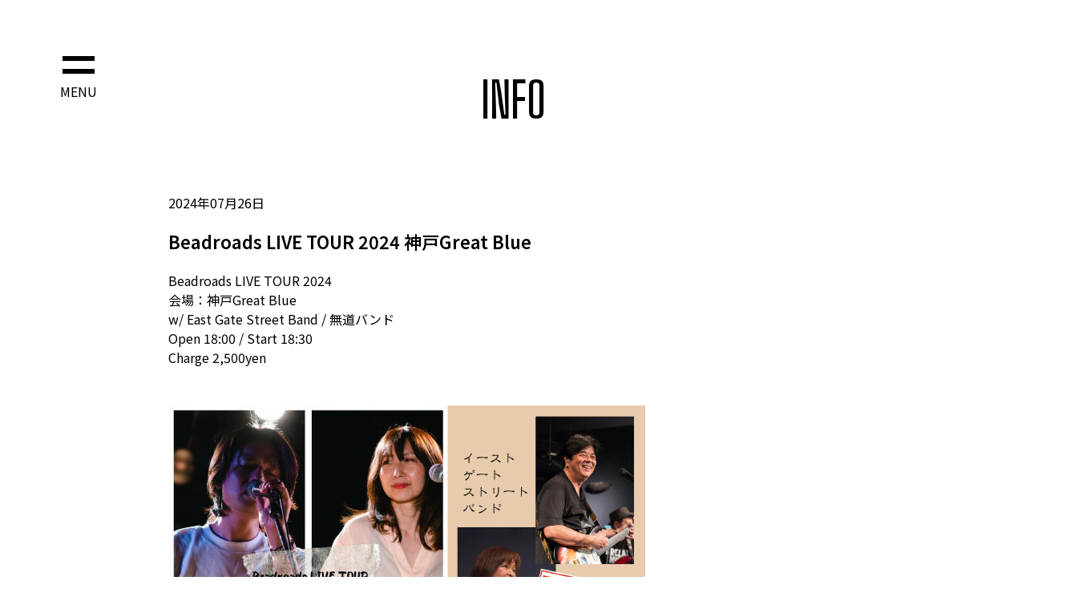

--- FILE ---
content_type: text/css
request_url: http://beadroads.com/wp-content/themes/beadroads/style.css?ver=all
body_size: 5297
content:
@charset "UTF-8";
.prompt {
  font-family: "Prompt", sans-serif;
}

.bigshoulders {
  font-family: "Big Shoulders Display", cursive;
}

/*
html5doctor.com Reset Stylesheet
v1.6.1
Last Updated: 2010-09-17
Author: Richard Clark - http://richclarkdesign.com
Twitter: @rich_clark
*/
html, body, div, span, object, iframe,
h1, h2, h3, h4, h5, h6, p, blockquote, pre,
abbr, address, cite, code,
del, dfn, em, img, ins, kbd, q, samp,
small, strong, sub, sup, var,
b, i,
dl, dt, dd, ol, ul, li,
fieldset, form, label, legend,
table, caption, tbody, tfoot, thead, tr, th, td,
article, aside, canvas, details, figcaption, figure,
footer, header, hgroup, menu, nav, section, summary,
time, mark, audio, video {
  margin: 0;
  padding: 0;
  border: 0;
  outline: 0;
  font-size: 100%;
  vertical-align: baseline;
  background: transparent;
}

body {
  line-height: 1;
}

article, aside, details, figcaption, figure,
footer, header, hgroup, menu, nav, section {
  display: block;
}

nav ul {
  list-style: none;
}

blockquote, q {
  quotes: none;
}

blockquote:before, blockquote:after,
q:before, q:after {
  content: "";
  content: none;
}

a {
  margin: 0;
  padding: 0;
  font-size: 100%;
  vertical-align: baseline;
  background: transparent;
}

/* change colours to suit your needs */
ins {
  background-color: #ff9;
  color: #000;
  text-decoration: none;
}

/* change colours to suit your needs */
mark {
  background-color: #ff9;
  color: #000;
  font-style: italic;
  font-weight: bold;
}

del {
  text-decoration: line-through;
}

abbr[title], dfn[title] {
  border-bottom: 1px dotted;
  cursor: help;
}

table {
  border-collapse: collapse;
  border-spacing: 0;
}

/* change border colour to suit your needs */
hr {
  display: block;
  height: 1px;
  border: 0;
  border-top: 1px solid #cccccc;
  margin: 1em 0;
  padding: 0;
}

input, select {
  vertical-align: middle;
}

*, *:before, *:after {
  box-sizing: border-box;
}

html {
  overscroll-behavior: none;
}

body {
  line-height: 1.5;
  font-family: "Noto Sans JP", sans-serif;
  width: 100vw;
  overflow-x: hidden;
  padding-bottom: 40px;
  position: relative;
}
@media screen and (max-width: 768px) {
  body {
    padding-bottom: 0;
  }
}
body::before, body::after {
  content: "";
  height: 40px;
  width: 100vw;
  background-color: #fff;
  z-index: 10003;
}
@media screen and (max-width: 768px) {
  body::before, body::after {
    content: none;
  }
}
body::before {
  position: fixed;
  top: 0;
}
body::after {
  position: absolute;
  bottom: 0;
}

a {
  color: #212D62;
  text-decoration: none;
}

img {
  max-width: 100%;
}

.wrap {
  width: calc(100vw - 100px);
  margin: 0 auto;
}
@media screen and (max-width: 768px) {
  .wrap {
    width: 100%;
  }
}
.wrap::before {
  content: "";
  display: block;
  height: 40px;
  width: 100vw;
  background-color: #fff;
  position: relative;
  z-index: 10003;
}
@media screen and (max-width: 768px) {
  .wrap::before {
    content: none;
  }
}

.container {
  width: calc(100vw - 320px);
  margin: 0 auto;
}
@media screen and (max-width: 768px) {
  .container {
    width: 100%;
  }
}

.grecaptcha-badge {
  visibility: hidden;
}

footer {
  background: #212D62;
  color: #fff;
  text-align: center;
  padding: 50px 0 100px;
}
footer img {
  width: 150px;
}

.l-headerTop {
  position: absolute;
  z-index: 1002;
  top: 0;
  height: calc(100vh - 80px);
  min-height: 700px;
  width: 50vw;
  min-width: 580px;
  background: linear-gradient(to right, rgba(0, 0, 0, 0.7), rgba(29, 29, 29, 0.48), transparent);
  display: flex;
  flex-direction: column;
  justify-content: center;
}
@media screen and (max-width: 768px) {
  .l-headerTop {
    width: 100%;
    background: none;
    min-width: 0;
  }
}
.l-headerTop .l-headerTop__wrap {
  margin-left: 100px;
  color: #fff;
}
@media screen and (max-width: 768px) {
  .l-headerTop .l-headerTop__wrap {
    margin-left: 0;
  }
}
.l-headerTop .l-headerTop__wrap img {
  width: 30px;
}
.l-headerTop .l-mainmenu {
  display: block;
  background-color: transparent;
  position: relative;
  -webkit-backdrop-filter: none;
          backdrop-filter: none;
  width: calc(100% - 200px);
  height: auto;
  left: 100px;
}
@media screen and (max-width: 768px) {
  .l-headerTop .l-mainmenu {
    width: 100%;
    left: 0;
  }
}
.l-headerTop .l-mainmenu::after {
  content: none;
}
.l-headerTop .l-mainmenu__wrap {
  height: auto;
  display: block;
}
@media screen and (max-width: 768px) {
  .l-headerTop .l-mainmenu__wrap h3 {
    display: none;
  }
}
.l-headerTop .l-mainmenu__menu {
  width: 100%;
}
.l-headerTop .p-mainmenuList {
  margin-right: 0;
}
.l-headerTop small {
  color: #FFF;
  margin: 50px 0 0 100px;
  font-size: 13px;
}
@media screen and (max-width: 768px) {
  .l-headerTop small {
    margin: auto 0 100px 0;
    text-align: center;
  }
}
@media screen and (max-width: 768px) {
  .l-headerTop .l-mainmenu__menu {
    display: none;
  }
}

.l-header {
  position: fixed;
  z-index: 100101;
}
@media screen and (max-width: 768px) {
  .l-header {
    position: relative;
    display: block;
  }
}

.l-main {
  background-color: #F8F8F0;
}

.l-mainmenu {
  background-color: rgba(25, 25, 25, 0.8);
  color: #FFF;
  width: calc(100vw - 100px);
  height: calc(100vh - 40px);
  position: fixed;
  top: 40px;
  left: 50px;
  z-index: 100100;
  -webkit-backdrop-filter: blur(10px);
          backdrop-filter: blur(10px);
  display: none;
}
.l-mainmenu::after {
  content: "";
  position: absolute;
  height: 40px;
  width: 100vw;
  bottom: 0;
  background-color: #fff;
  z-index: 10003;
}
@media screen and (max-width: 768px) {
  .l-mainmenu::after {
    content: none;
  }
}
.l-mainmenu__wrap {
  height: 100vh;
  display: flex;
  align-items: center;
  justify-content: space-around;
}
@media screen and (max-width: 768px) {
  .l-mainmenu__wrap {
    flex-direction: column;
  }
}
.l-mainmenu__wrap h3 {
  font-size: 8vw;
  text-align: center;
  flex: 1;
  letter-spacing: 10px;
}
@media screen and (max-width: 768px) {
  .l-mainmenu__wrap h3 {
    display: flex;
    align-items: center;
    justify-content: center;
    flex: auto;
    font-size: 60px;
    padding: 100px 0 50px;
  }
}
.l-mainmenu__wrap h3 a {
  color: #FFF;
}
.l-mainmenu__menu {
  width: 50%;
}
@media screen and (max-width: 768px) {
  .l-mainmenu__menu {
    width: 100%;
    height: 100%;
  }
}
@media screen and (max-width: 768px) {
  .l-mainmenu {
    width: 100vw;
    height: 100vh;
    top: 0;
    left: 0;
  }
}
.l-mainmenu__title--sp {
  position: absolute;
  top: 0;
  color: #fff;
  z-index: 10005;
  text-align: center;
  width: 100%;
  font-size: 60px;
  padding: 100px 0 50px;
  letter-spacing: 10px;
  display: none;
}
@media screen and (max-width: 768px) {
  .l-mainmenu__title--sp {
    display: block;
  }
}

.c-infolist {
  margin: 0 50px;
}
@media screen and (max-width: 768px) {
  .c-infolist {
    margin: 0 20px;
  }
}
.c-infolist__list {
  list-style: none;
  border-top: solid 1px #FFF;
  padding: 30px 0;
  margin: 30px 0;
}
@media screen and (max-width: 768px) {
  .c-infolist__list {
    margin-bottom: 0;
  }
}
.c-infolist__title {
  margin: 20px 0;
  font-size: 22px;
}

.c-button {
  text-align: center;
  width: min(300px, 90%);
  padding: 10px 0;
  border-radius: 50px;
  display: block;
  margin: 0 auto;
  font-family: "Big Shoulders Display", cursive;
  font-size: 20px;
  transition: 0.3s;
}
.c-button:hover {
  opacity: 0.8;
}
.c-button__white {
  background-color: #fff;
  color: #000;
}
.c-button__green {
  background-color: #9CCE5E;
  color: #FFF;
}

.c-scroll {
  position: absolute;
  color: #FFF;
  right: 0;
  bottom: 50px;
  left: 0;
  z-index: 1003;
  text-align: center;
  height: 80px;
  display: flex;
  align-items: flex-end;
  justify-content: center;
  overflow: hidden;
}
.c-scroll span {
  font-size: 20px;
}
.c-scroll::after {
  content: "";
  position: absolute;
  bottom: 70px;
  width: 1px;
  height: 30px;
  background: #eee;
  -webkit-animation: pathmove 2s ease-in-out infinite;
          animation: pathmove 2s ease-in-out infinite;
  opacity: 0;
}

@-webkit-keyframes pathmove {
  0% {
    height: 0;
    bottom: 70px;
    opacity: 0;
  }
  30% {
    height: 30px;
    opacity: 1;
  }
  100% {
    height: 0;
    bottom: 20px;
    opacity: 0;
  }
}

@keyframes pathmove {
  0% {
    height: 0;
    bottom: 70px;
    opacity: 0;
  }
  30% {
    height: 30px;
    opacity: 1;
  }
  100% {
    height: 0;
    bottom: 20px;
    opacity: 0;
  }
}
.p-heroimage {
  width: 100%;
  height: calc(100vh - 30px);
  min-height: 700px;
  background-image: url("http://beadroads.com/wp-content/themes/beadroads/images/Main/Beadroads_booklet_2068.jpg");
  background-size: cover;
  background-position: center right;
  border-bottom: solid 30px #FFF;
  position: relative;
  z-index: 1001;
  opacity: 0.8;
}
@media screen and (max-width: 768px) {
  .p-heroimage {
    background-position: 83% center;
    opacity: 1;
  }
}
.p-heroimage__wrap {
  position: relative;
}

@media screen and (max-width: 768px) {
  .p-info {
    display: block;
  }
}
.p-info__right {
  width: calc(50vw - 50px);
}
.p-info__left {
  width: 100%;
  padding: 50px 0;
  background-color: #004C7C;
  color: #FFF;
}
@media screen and (max-width: 768px) {
  .p-info__left {
    width: 100%;
  }
}
.p-info__left--info h2 {
  font-size: 60px;
  text-align: center;
  margin: 40px 0;
}
@media screen and (max-width: 768px) {
  .p-info__left p {
    font-size: 14px;
  }
}

.p-pageTitle {
  font-size: 70px;
  opacity: 0.1;
  color: #FFF;
  writing-mode: vertical-rl;
}
@media screen and (max-width: 768px) {
  .p-pageTitle {
    writing-mode: unset;
    font-size: 40px;
    display: block;
    padding: 10px 0;
    text-align: center;
  }
}

.p-membersBox {
  display: flex;
  flex-direction: column;
  gap: 50px;
  padding-bottom: 100px;
}
@media screen and (max-width: 768px) {
  .p-membersBox {
    display: block;
  }
}
.p-membersBox__picture {
  display: flex;
  gap: 20px;
}
@media screen and (max-width: 768px) {
  .p-membersBox__picture {
    display: block;
  }
}
.p-membersBox__picture img {
  width: 100%;
  height: 400px;
  -o-object-fit: cover;
     object-fit: cover;
}
@media screen and (max-width: 768px) {
  .p-membersBox__picture figcaption {
    font-size: 12px;
  }
}
.p-membersBox__box {
  width: 100%;
}
@media screen and (max-width: 768px) {
  .p-membersBox__box {
    width: 90%;
    margin: 0 auto 20px;
  }
}
.p-membersBox__box h2 {
  margin: 20px 0;
  font-size: 38px;
}
.p-membersBox__box ul {
  list-style: none;
  font-size: 22px;
  font-weight: bold;
  margin-bottom: 30px;
}
@media screen and (max-width: 768px) {
  .p-membersBox__box ul {
    font-size: 16px;
  }
}
.p-membersBox__box ul li {
  margin-bottom: 10px;
}
.p-membersBox__box ul li h3 {
  width: 150px;
  display: inline-block;
}
@media screen and (max-width: 768px) {
  .p-membersBox__box p {
    font-size: 14px;
    margin-bottom: 40px;
  }
}
.p-membersBox__box:nth-child(1) img {
  -o-object-position: 0% 100%;
     object-position: 0% 100%;
}
.p-membersBox__box:nth-child(3) img {
  -o-object-position: 0% 0%;
     object-position: 0% 0%;
}

.p-togglebtn {
  text-align: center;
  margin: 30px 0;
  width: 96px;
  z-index: 1000010;
  position: relative;
  cursor: pointer;
  transition: 0.3s;
}
@media screen and (max-width: 768px) {
  .p-togglebtn {
    margin: 10px 20px;
    position: fixed;
    width: auto;
    color: #FFF;
  }
}
.p-togglebtn span:nth-child(1), .p-togglebtn span:nth-child(2) {
  width: 40px;
  height: 6px;
  background-color: #000;
  display: block;
  margin: 10px auto;
  position: relative;
  transition: 0.3s;
}
@media screen and (max-width: 768px) {
  .p-togglebtn span:nth-child(1), .p-togglebtn span:nth-child(2) {
    width: 30px;
    height: 4px;
    margin: 6px auto;
    background-color: #FFF;
  }
}
@media screen and (max-width: 768px) {
  .p-togglebtn__text {
    font-size: 12px;
  }
}
.p-togglebtn.open {
  color: #FFF;
}
.p-togglebtn.open span:nth-child(1) {
  background-color: #fff;
  transform: rotate(45deg);
  top: 5px;
}
.p-togglebtn.open span:nth-child(2) {
  background-color: #fff;
  transform: rotate(-45deg);
  top: -10px;
}
@media screen and (max-width: 768px) {
  .p-togglebtn.open span:nth-child(2) {
    top: -5px;
  }
}

.p-musicList {
  display: grid;
  grid-template-columns: 1fr 1fr 1fr;
  gap: 50px;
}
@media screen and (max-width: 768px) {
  .p-musicList {
    width: 90%;
    margin: 0 auto;
    grid-template-columns: 1fr 1fr;
    gap: 30px;
  }
}
.p-musicList li {
  list-style: none;
  position: relative;
  z-index: 10;
}
.p-musicList li .p-musicList__modal {
  width: 100%;
  height: 100%;
  background-color: rgba(0, 0, 0, 0.7);
  position: absolute;
  top: 0;
  left: 0;
  color: #FFF;
  transition: 0.3s;
  opacity: 0;
  padding: 30px;
  display: flex;
  flex-direction: column;
}
@media screen and (max-width: 768px) {
  .p-musicList li .p-musicList__modal {
    padding: 10px;
  }
}
.p-musicList li .p-musicList__modal h3 {
  font-size: 30px;
}
@media screen and (max-width: 768px) {
  .p-musicList li .p-musicList__modal h3 {
    font-size: 16px;
  }
}
.p-musicList li .p-musicList__modal span {
  text-align: center;
  margin-top: auto;
}
.p-musicList li img {
  width: 100%;
  -o-object-fit: cover;
     object-fit: cover;
}
.p-musicList li::before {
  content: "";
  width: 100%;
  height: 100%;
  background-color: #9CCE5E;
  display: block;
  position: absolute;
  top: 10px;
  left: 10px;
  transition: 0.3s;
  opacity: 0.5;
  z-index: -1;
}
@media screen and (max-width: 768px) {
  .p-musicList li::before {
    top: 4px;
    left: 4px;
  }
}
.p-musicList li:hover .p-musicList__modal {
  opacity: 1;
}
.p-musicList li:hover::before {
  top: 0px;
  left: 0px;
}

.p-musicDetail {
  display: flex;
}
@media screen and (max-width: 768px) {
  .p-musicDetail {
    display: block;
    width: 90%;
    margin: 0 auto;
  }
}
.p-musicDetail__jacket {
  width: 500px;
  height: 500px;
  -o-object-fit: contain;
     object-fit: contain;
}
@media screen and (max-width: 768px) {
  .p-musicDetail__jacket {
    height: auto;
  }
}
.p-musicDetail--right {
  margin-left: 50px;
}
@media screen and (max-width: 768px) {
  .p-musicDetail--right {
    margin-left: 0;
  }
}
.p-musicDetail__title h2 {
  font-size: 60px;
  font-weight: bold;
}
.p-musicDetail__links .c-button {
  display: block;
  width: 300px;
  margin: 20px 0;
}
@media screen and (max-width: 768px) {
  .p-musicDetail__links .c-button {
    margin: 20px auto;
  }
}
.p-musicDetail__links .c-button__white {
  border: 1px solid #707070;
}

.p-musicLyric {
  padding-top: 50px;
  margin-top: 50px;
  border-top: solid 1px #9CCE5E;
}
.p-musicLyric ul li {
  list-style: none;
  padding: 0 1em;
  cursor: pointer;
  position: relative;
}
.p-musicLyric ul li::after {
  content: "";
  position: absolute;
  top: 25px;
  right: 16px;
  width: 14px;
  height: 14px;
  border-bottom: 4px solid #9CCE5E;
  border-right: 4px solid #9CCE5E;
  transform: rotate(45deg);
  transition: 0.3s;
}
@media screen and (max-width: 768px) {
  .p-musicLyric ul li::after {
    top: 20px;
    width: 10px;
    height: 10px;
    border-bottom-width: 2px;
    border-right-width: 2px;
  }
}
.p-musicLyric ul li.close::after {
  transform: rotate(225deg);
}
.p-musicLyric ul li h3 {
  font-size: 20px;
  padding: 1em 0;
}
@media screen and (max-width: 768px) {
  .p-musicLyric ul li h3 {
    font-size: 16px;
  }
}
.p-musicLyric ul li p {
  display: none;
  padding: 1em 0 3em;
}
@media screen and (max-width: 768px) {
  .p-musicLyric ul li p {
    font-size: 14px;
  }
}
.p-musicLyric ul li:nth-child(even) {
  background-color: #fafafa;
}
.p-musicLyric ul li.lyricOpen p {
  height: 100%;
  margin: 1em 0;
}

.p-musicNotes {
  border-top: solid 1px #9CCE5E;
  margin-top: 40px;
  padding-top: 40px;
}
@media screen and (max-width: 768px) {
  .p-musicNotes {
    width: 90%;
    margin: 0 auto 100px;
  }
}
.p-musicNotes h3 {
  padding-bottom: 40px;
  color: #9CCE5E;
  font-size: 38px;
}
@media screen and (max-width: 768px) {
  .p-musicNotes p {
    font-size: 14px;
  }
}

.p-liveBox {
  background-color: #C33400;
  color: #FFF;
  width: 100%;
  margin-bottom: 50px;
}
@media screen and (max-width: 768px) {
  .p-liveBox {
    margin-bottom: 0;
    padding-bottom: 50px;
    border-bottom: 50px solid #FFF;
  }
}
.p-liveBox .container {
  display: flex;
  justify-content: space-between;
}
@media screen and (max-width: 768px) {
  .p-liveBox .container {
    display: block;
    width: 90%;
    margin: 0 auto;
  }
}
.p-liveBox__info {
  padding: 30px 0;
  flex: 1;
}
.p-liveBox__info--date {
  font-size: 40px;
  font-weight: bold;
}
@media screen and (max-width: 768px) {
  .p-liveBox__info--date {
    font-size: 32px;
  }
}
.p-liveBox__info--place {
  font-size: 28px;
  margin: 40px 0;
  padding: 30px 0;
  border-top: solid 1px #fff;
  border-bottom: solid 1px #fff;
}
@media screen and (max-width: 768px) {
  .p-liveBox__info--place {
    font-size: 16px;
  }
}
.p-liveBox__info .c-button {
  margin: 40px auto;
}
@media screen and (max-width: 768px) {
  .p-liveBox__info p {
    font-size: 14px;
  }
}
.p-liveBox__thumb {
  display: flex;
  align-items: flex-start;
  justify-content: flex-end;
  width: 50%;
  position: relative;
  right: -110px;
}
@media screen and (max-width: 768px) {
  .p-liveBox__thumb {
    width: 100%;
    position: static;
  }
}
.p-liveBox__thumb img {
  width: 100%;
  -o-object-fit: contain;
     object-fit: contain;
}

.p-contactBox {
  width: 100%;
  margin-bottom: 50px;
}
@media screen and (max-width: 768px) {
  .p-contactBox {
    margin-bottom: 0;
    padding-bottom: 50px;
  }
}
.p-contactBox .container {
  display: flex;
  justify-content: space-between;
}
@media screen and (max-width: 768px) {
  .p-contactBox .container {
    display: block;
    width: 90%;
    margin: 0 auto;
  }
}
.p-contactBox .container img {
  width: 50%;
  position: relative;
  right: -110px;
  -o-object-fit: cover;
     object-fit: cover;
  -o-object-position: 70% 0;
     object-position: 70% 0;
}
@media screen and (max-width: 768px) {
  .p-contactBox .container img {
    width: 100%;
    position: static;
  }
}
.p-contactBox .container form {
  margin: 50px 0;
  width: 100%;
}
.p-contactBox .container form .formLabel {
  display: block;
  font-size: 38px;
}
.p-contactBox .container form input[type=text], .p-contactBox .container form input[type=email], .p-contactBox .container form textarea {
  width: 100%;
  background-color: transparent;
  padding: 1em;
}
.p-contactBox .container form input[type=text], .p-contactBox .container form input[type=email] {
  border: none;
  border-bottom: 1px solid #000;
  margin-bottom: 20px;
}
.p-contactBox .container form input[type=submit] {
  border: none;
}
.p-contactBox .container form .p-contactBox__check {
  text-align: center;
  margin: 40px 0;
}
.p-contactBox__recapthca {
  font-size: 12px;
  color: #aaa;
  margin-top: 20px;
}
.p-contactBox .wpcf7-response-output {
  text-align: center;
  margin-top: 20px;
}

.p-diaryBox {
  display: flex;
  background-color: #E0E0E0;
  margin-bottom: 40px;
}
@media screen and (max-width: 768px) {
  .p-diaryBox {
    display: block;
  }
}
.p-diaryBox img {
  width: 40%;
  -o-object-fit: cover;
     object-fit: cover;
}
@media screen and (max-width: 768px) {
  .p-diaryBox img {
    width: 100%;
  }
}
.p-diaryBox__content {
  padding: 30px;
  flex: 1;
}
@media screen and (max-width: 768px) {
  .p-diaryBox__content {
    padding: 30px 0;
    width: 90%;
    margin: 0 auto;
  }
}
.p-diaryBox__date {
  font-size: 28px;
  display: block;
}
.p-diaryBox__title {
  margin: 20px 0;
}
@media screen and (max-width: 768px) {
  .p-diaryBox p {
    font-size: 14px;
  }
}

.p-mainmenuList {
  display: flex;
  flex-wrap: wrap;
  list-style: none;
  color: #FFF;
  margin-right: 110px;
  border-top: solid 1px #FFF;
  padding: 20px 0;
}
@media screen and (max-width: 768px) {
  .p-mainmenuList {
    margin-right: 0;
    align-items: center;
    justify-content: center;
  }
}
.p-mainmenuList__news::before {
  background-color: red;
}
.p-mainmenuList li {
  width: 50%;
  padding: 0.5em 1em;
}
@media screen and (max-width: 768px) {
  .p-mainmenuList li {
    width: calc(50% - 30px);
  }
}
.p-mainmenuList li a {
  color: #FFF;
  font-size: 28px;
  display: inline-block;
}
@media screen and (max-width: 768px) {
  .p-mainmenuList li a {
    font-size: 18px;
  }
}
.p-mainmenuList li a img {
  margin-right: 1em;
}
@media screen and (max-width: 768px) {
  .p-mainmenuList li a img {
    width: 25px;
    height: 25px;
  }
}
.p-mainmenuList li.icons {
  width: calc(50% - 30px);
  display: flex;
  align-items: center;
}
.p-mainmenuList li.icons img {
  width: 30px;
  height: 30px;
  margin-right: 1em;
}
@media screen and (max-width: 768px) {
  .p-mainmenuList__shop {
    width: auto !important;
  }
}
.p-mainmenuList__shop::after {
  content: url("http://beadroads.com/wp-content/themes/beadroads/images/icon/new-window.png");
  color: #FFF;
  width: 25px;
  height: 25px;
  display: inline-block;
  margin-left: 1em;
}

.p-archiveSelect {
  margin-bottom: 50px;
  display: flex;
  align-items: center;
  justify-content: flex-end;
  gap: 30px;
}
@media screen and (max-width: 768px) {
  .p-archiveSelect {
    justify-content: center;
  }
}
.p-archiveSelect h3 {
  font-size: 28px;
  letter-spacing: 4px;
}
.p-archiveSelect select {
  display: block;
  border: solid 1px #000;
  padding: 0.5em 1em;
  border-radius: 50px;
}

/* アニメーションの設定 */
/* フワッと表示 */
.fadeUp {
  -webkit-animation-name: fadeUpAnime;
          animation-name: fadeUpAnime;
  -webkit-animation-duration: 0.5s;
          animation-duration: 0.5s;
  -webkit-animation-fill-mode: forwards;
          animation-fill-mode: forwards;
  opacity: 0;
}

@-webkit-keyframes fadeUpAnime {
  from {
    opacity: 0;
    transform: translateY(100px);
  }
  to {
    opacity: 1;
    transform: translateY(0);
  }
}

@keyframes fadeUpAnime {
  from {
    opacity: 0;
    transform: translateY(100px);
  }
  to {
    opacity: 1;
    transform: translateY(0);
  }
}
/* 左からふわっと */
.fadeLeft {
  -webkit-animation-name: fadeLeftAnime;
          animation-name: fadeLeftAnime;
  -webkit-animation-duration: 0.5s;
          animation-duration: 0.5s;
  -webkit-animation-fill-mode: forwards;
          animation-fill-mode: forwards;
  opacity: 0;
}

@-webkit-keyframes fadeLeftAnime {
  from {
    opacity: 0;
    transform: translateX(-100px);
  }
  to {
    opacity: 1;
    transform: translateX(0);
  }
}

@keyframes fadeLeftAnime {
  from {
    opacity: 0;
    transform: translateX(-100px);
  }
  to {
    opacity: 1;
    transform: translateX(0);
  }
}
/* 右からふわっと */
.fadeRight {
  -webkit-animation-name: fadeRightAnime;
          animation-name: fadeRightAnime;
  -webkit-animation-duration: 0.5s;
          animation-duration: 0.5s;
  -webkit-animation-fill-mode: forwards;
          animation-fill-mode: forwards;
  opacity: 0;
}

@-webkit-keyframes fadeRightAnime {
  from {
    opacity: 0;
    transform: translateX(100px);
  }
  to {
    opacity: 1;
    transform: translateX(0);
  }
}

@keyframes fadeRightAnime {
  from {
    opacity: 0;
    transform: translateX(100px);
  }
  to {
    opacity: 1;
    transform: translateX(0);
  }
}
/* 左上へパタっと表示 */
.flipLeftTop {
  -webkit-animation-name: flipLeftTopAnime;
          animation-name: flipLeftTopAnime;
  -webkit-animation-duration: 1s;
          animation-duration: 1s;
  -webkit-animation-fill-mode: forwards;
          animation-fill-mode: forwards;
  opacity: 0;
}

@-webkit-keyframes flipLeftTopAnime {
  from {
    transform: translate(-20px, 80px) rotate(-15deg);
    opacity: 0;
  }
  to {
    transform: translate(0, 0) rotate(0deg);
    opacity: 1;
  }
}

@keyframes flipLeftTopAnime {
  from {
    transform: translate(-20px, 80px) rotate(-15deg);
    opacity: 0;
  }
  to {
    transform: translate(0, 0) rotate(0deg);
    opacity: 1;
  }
}
/* ぼかしから出現 */
.blur {
  -webkit-animation-name: blurAnime;
          animation-name: blurAnime;
  -webkit-animation-duration: 1s;
          animation-duration: 1s;
  -webkit-animation-fill-mode: forwards;
          animation-fill-mode: forwards;
}

@-webkit-keyframes blurAnime {
  from {
    filter: blur(10px);
    transform: scale(1.02);
    opacity: 0;
  }
  to {
    filter: blur(0);
    transform: scale(1);
    opacity: 1;
  }
}

@keyframes blurAnime {
  from {
    filter: blur(10px);
    transform: scale(1.02);
    opacity: 0;
  }
  to {
    filter: blur(0);
    transform: scale(1);
    opacity: 1;
  }
}
/* スクロールをしたら出現する要素にはじめに透過0を指定　*/
.fadeUpTrigger,
.fadeDownTrigger,
.fadeLeftTrigger,
.fadeRightTrigger,
.blurTrigger {
  opacity: 0;
}

/* アニメーションスタートの遅延時間を決めるCSS*/
.delay-time05 {
  -webkit-animation-delay: 0.2s;
          animation-delay: 0.2s;
}

.delay-time1 {
  -webkit-animation-delay: 0.4s;
          animation-delay: 0.4s;
}

.delay-time15 {
  -webkit-animation-delay: 0.6s;
          animation-delay: 0.6s;
}

.delay-time2 {
  -webkit-animation-delay: 0.8s;
          animation-delay: 0.8s;
}

.pg-top .l-header {
  display: none;
}
@media screen and (max-width: 768px) {
  .pg-top .l-header {
    display: block;
    position: fixed;
    top: 0;
  }
}

.pg-topContainer {
  padding-top: 100vh;
}
.pg-topContainer__wrap {
  background-color: #F7F5F5;
}

.pg-members {
  background-color: #DC9F03;
}
.pg-members__title {
  font-family: "Big Shoulders Display", cursive;
  font-size: 100px;
  font-weight: 600;
  letter-spacing: 0.05em;
}
@media screen and (max-width: 768px) {
  .pg-members__title {
    font-size: 50px;
    text-align: center;
    margin: 30px 0;
  }
}

@media screen and (max-width: 768px) {
  .pg-live {
    background-color: #C33400;
  }
}

.pg-music {
  padding-bottom: 100px;
  background-color: #eee;
}
.pg-music .p-pageTitle {
  color: #539500;
}

@media screen and (max-width: 768px) {
  .pg-music_detail .p-togglebtn {
    color: #000;
  }
  .pg-music_detail .p-togglebtn span:nth-child(1), .pg-music_detail .p-togglebtn span:nth-child(2) {
    background-color: #000;
  }
}
@media screen and (max-width: 768px) {
  .pg-music_detail .p-togglebtn.open {
    color: #FFF;
  }
}
@media screen and (max-width: 768px) {
  .pg-music_detail .p-togglebtn.open span:nth-child(1), .pg-music_detail .p-togglebtn.open span:nth-child(2) {
    background-color: #fff;
  }
}
.pg-music_detail .p-pageTitle {
  color: #539500;
}

.pg-contact {
  background: #E0E0E0;
}
.pg-contact .p-pageTitle {
  color: #000;
}

.pg-diary .p-pageTitle {
  color: #000;
}
@media screen and (max-width: 768px) {
  .pg-diary .p-togglebtn {
    color: #000;
  }
  .pg-diary .p-togglebtn span:nth-child(1), .pg-diary .p-togglebtn span:nth-child(2) {
    background-color: #000;
  }
}
@media screen and (max-width: 768px) {
  .pg-diary .p-togglebtn.open {
    color: #FFF;
  }
}
@media screen and (max-width: 768px) {
  .pg-diary .p-togglebtn.open span:nth-child(1), .pg-diary .p-togglebtn.open span:nth-child(2) {
    background-color: #fff;
  }
}
.pg-diary__title {
  z-index: 10005;
  position: absolute;
  right: 0;
  left: 0;
  margin: auto;
  width: calc(100vw - 100px);
  text-align: right;
}
@media screen and (max-width: 768px) {
  .pg-diary__title {
    display: none;
  }
}
.pg-diary__title h2 {
  font-size: 80px;
}
.pg-diary__title--sp {
  width: 100%;
  text-align: center;
  display: none;
  font-size: 30px;
  letter-spacing: 10px;
  margin-top: 20px;
}
@media screen and (max-width: 768px) {
  .pg-diary__title--sp {
    display: block;
  }
}
.pg-diary .container {
  padding-top: 100px;
  width: calc(100% - 100px);
  margin-right: 0;
}
@media screen and (max-width: 768px) {
  .pg-diary .container {
    width: 100%;
    padding-top: 2px;
  }
}

.pg-info {
  background: #004C7C;
}
.pg-info .container {
  color: #FFF;
}

--- FILE ---
content_type: application/javascript
request_url: http://beadroads.com/wp-content/themes/beadroads/js/menu.js
body_size: 448
content:
$(function() {
    $('.p-togglebtn').on('click', function() {
        if ($(this).hasClass('open')){
            $('.l-mainmenu').fadeOut(300);
            $(this).removeClass('open');
            $('.p-togglebtn__text').html('MENU');
        } else {
            $('.l-mainmenu').fadeIn(300);
            $(this).addClass('open');
            $('.p-togglebtn__text').html('CLOSE');
        }
    });

    $('.p-musicLyric ul li').on('click', function() {
        var findElm = $(this).children('p');//直後のアコーディオンを行うエリアを取得し
        $(findElm).slideToggle();//アコーディオンの上下動作
        if($(this).hasClass('close')){//タイトル要素にクラス名closeがあれば
            $(this).removeClass('close');//クラス名を除去し
        }else{//それ以外は
            $(this).addClass('close');//クラス名closeを付与
        }
    });
});
